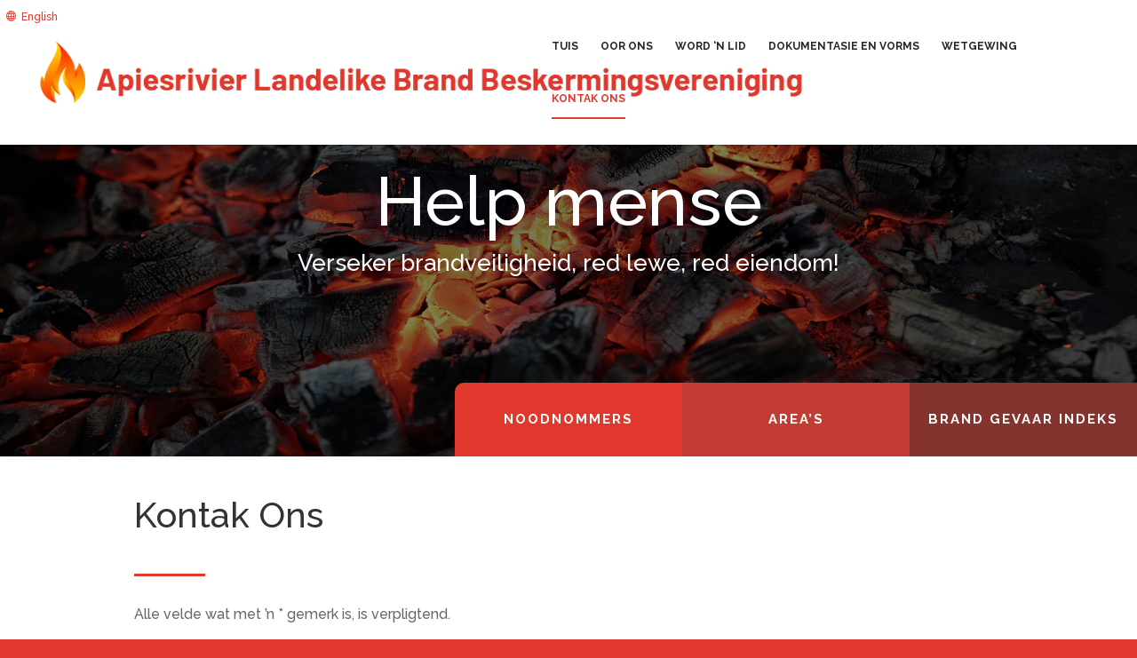

--- FILE ---
content_type: text/css
request_url: https://www.apieslbbv.co.za/wp-content/themes/apiesrivierruralfireprotectionassociation/style.css?ver=4.27.4
body_size: 806
content:
/* 
 Theme Name: ApiesrivierRuralFireProtectionAssociation
 Author: ApiesrivierRuralFireProtectionAssociation
 Author URI: #
 Template: Divi
 Version: 1.1
*/ 


/* ----------- PUT YOUR CUSTOM CSS BELOW THIS LINE -- DO NOT EDIT ABOVE THIS LINE --------------------------- */ 


/*** Top menu growing line ***/

#top-menu .current-menu-item a::before,
#top-menu .current_page_item a::before {
	content: "";
	position: absolute;
	z-index: 2;
	left: 0;
	right: 0;
}

#top-menu li a:before {
	content: "";
	position: absolute;
	z-index: -2;
	left: 0;
	right: 100%;
	bottom: 50%;
	background: #e0382d; /*** COLOR OF THE LINE ***/
	height: 2px; /*** THICKNESS OF THE LINE ***/

	-webkit-transition-property: right;
	transition-property: right;
	-webkit-transition-duration: 0.3s;
	transition-duration: 0.3s;
	-webkit-transition-timing-function: ease-out;
	transition-timing-function: ease-out;
}

/*** Sub menu growing line ***/

#top-menu ul a:before {
	background: none; /*** COLOR OF THE LINE ***/
}


#top-menu li a:hover {
	opacity: 1 !important;
}

#top-menu li a:hover:before {
	right: 0;
}

#top-menu li li a:before {
	bottom: 10%;
}





/*** Mobile menu X ***/

.mobile_nav.opened .mobile_menu_bar:before {
 content: '\4d';
}




/*** Post link style ***/

.et_link_content a.et_link_main_url, .et_quote_content blockquote cite {

    display: none;

}



/*** WPML ***/
#main-header .wpml-ls-legacy-list-horizontal {
    position: absolute !important;
    top: 0;
    left: 0;
    padding: 5px 5px;
    z-index: 100;
}

#main-header  .wpml-ls-legacy-list-horizontal ul li a {
    position: relative;
    font-size: 12px;
    padding: 0 0 0 18px;
    color: #e0382d;
}

#main-header  .wpml-ls-legacy-list-horizontal ul li a:hover {
    opacity: .7;
}

#main-header  .wpml-ls-legacy-list-horizontal ul li a:before {
    content: "";
    font-family: ETmodules!important;
    position: absolute;
    top: 0;
    left: 0;
}

#main-header  .wpml-ls-legacy-list-horizontal ul li .wpml-ls-display {
    display: none;
}

#main-header .wpml-ls-legacy-list-horizontal ul li.wpml-ls-current-language {
    display: none;
}
 
@media(max-width: 992px) {
    #main-header {
        padding-top: 12px;
    }

    .header-email {
        margin-top: -12px;
        padding: 1px 2px 1px 35px;
        font-size: 10px;
        font-weight: 400;
    }
}

@media(max-width: 450px) {
    .header-email {
        right: -30px;
    }
}
